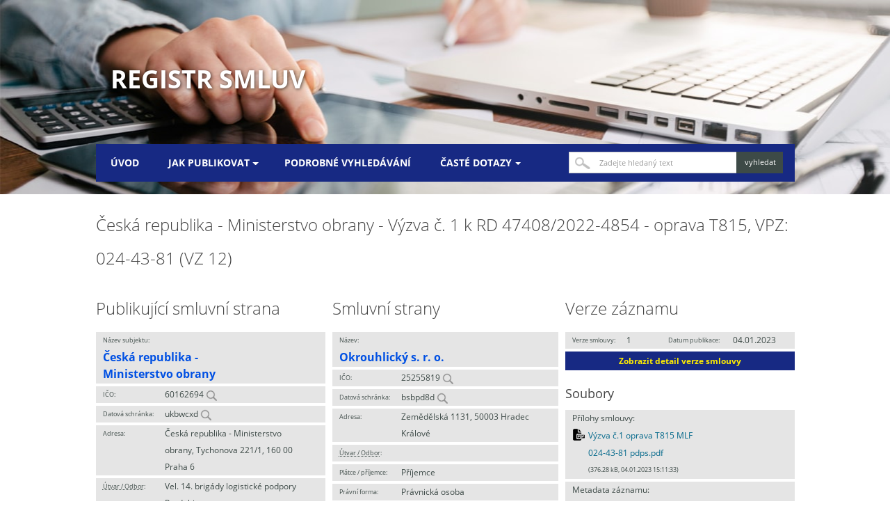

--- FILE ---
content_type: text/html; charset=utf-8
request_url: https://smlouvy.gov.cz/smlouva/22969709
body_size: 2923
content:
<!DOCTYPE html>
<html lang="cs">
<head>
  <meta charset="utf-8">
  <meta http-equiv="X-UA-Compatible" content="IE=edge" />
  <meta name="viewport" content="width=device-width, initial-scale=1.0">
  <meta name="description" content="Registr smluv">
  <meta name="keywords" content="Registr smluv,Veřejná smlouva,Zveřejněná smlouva,Veřejné smlouvy,Portál smluv,Zákon 340/2015,e-government smlouvy">
  <title>Česká republika - Ministerstvo obrany | Registr smluv</title>
  <link rel="stylesheet" type="text/css" href="/css/normalize.css">
  <link rel="stylesheet" type="text/css" href="/css/grid.css">
  <link rel="stylesheet" type="text/css" href="/css/style.css">
  <script src="/js/webfont.js"></script>
  <script type="text/javascript" src="/js/modernizr.js"></script>
</head>
<body>
  <div class="header">
    <div class="container">
      <h1 class="page-header"><a href="/">Registr smluv</a></h1>

      <div class="menu">
      	<nav id="nav" role="navigation">
            <a href="#nav" id="toggle" title="Zobrazit navigaci">&nbsp;</a>
            <a href="#" id="" title="Skrýt navigaci">&nbsp;</a>
            <ul class="clearfix toggle">
                    <li><a href="/" role="menuitem">Úvod</a></li>
                    <li>
                      <a href="/stranka/jak-publikovat" aria-haspopup="true"><span>Jak publikovat</span></a>
                      <ul>
                          <li><a href="/stranka/metodika">Metodika</a></li>
                          <li><a href="/stranka/co-delam-spatne">Co dělám špatně?</a></li>
                          <li><a href="/stranka/publikacni-formulare">Publikační formuláře</a></li>
                          <li><a href="/stranka/popis-aplikacniho-rozhrani-isrs">Aplikační rozhraní ISRS</a></li>
                          <li><a href="/stranka/testovaci-prostredi">Testovací prostředí</a></li>
                          <li><a href="/stranka/anonymizace-dokumentu">Anonymizace dokumentů</a></li>
                      </ul>
                    </li>
                    <li><a href="/vyhledavani" role="menuitem">Podrobné vyhledávání</a></li>
                    <li>
                      <a href="/stranka/caste-dotazy" aria-haspopup="true"><span>Časté dotazy</span></a>
                      <ul>
                          <li><a href="/stranka/pravni-ramec">Právní rámec</a></li>
                          <li><a href="/stranka/technicke-reseni">Technické řešení</a></li>
                          <li><a href="/stranka/otevrena-data">Otevřená data</a></li>
                          <li><a href="/stranka/popis-nasazenych-uprav">Popis nasazených úprav</a></li>
                      </ul>
                    </li>
            </ul>
      	</nav>

        <div class="menu-search">
          <div class="w-form">
            <form class="w-clearfix" role="search" method="get" action="/vyhledavani">
              <label for="search">Vyhledat</label>
              <input id="search" type="text" placeholder="Zadejte hledaný text" name="q" class="w-input search-box" alt="Zadejte hledaný text" value="">
              <input type="submit" value="vyhledat" data-wait="Prosím čekejte..." class="w-button search-button" alt="Vyhledat">
            </form>
          </div>
        </div>
      </div>

    </div>
  </div>
<section class="w-section content" role="main">
  <div class="container">
    <div class="w-row">
        <h2>Česká republika - Ministerstvo obrany - Výzva č. 1 k RD 47408/2022-4854 - oprava T815, VPZ: 024-43-81 (VZ 12)</h2>
      <div class="row detail">
        <div class="w-col w-col-4 first-col">
          <h2>Publikující smluvní strana</h2>

          <div class="item"><span class="name lg">Název subjektu:</span><span class="value lg">Česká republika - Ministerstvo obrany</span></div>
          <div class="item"><span class="name">IČO:</span><span class="value">60162694 <a href="/vyhledavani?subject_idnum=60162694" title="Hledat IČO"><img src="https://smlouvy.gov.cz/images/magnify-glass.png" width="16px" alt="Hledat IČO"></a></span></div>
          <div class="item"><span class="name">Datová schránka:</span><span class="value">ukbwcxd <a href="/vyhledavani?subject_box=ukbwcxd" title="Hledat datovou schránku"><img src="https://smlouvy.gov.cz/images/magnify-glass.png" width="16px" alt="Hledat datovou schránku"></a></span></div>
          <div class="item double"><span class="name">Adresa:</span><span class="value">Česká republika - Ministerstvo obrany,  Tychonova 221/1,  160 00 Praha 6</span></div>
          <div class="item"><span class="name"><abbr title="Útvar / Odbor / Org. složka">Útvar / Odbor</abbr>:</span><span class="value">Vel. 14. brigády logistické podpory Pardubice</span></div>
            <div class="item"><span class="name">Plátce / příjemce:</span><span class="value">Plátce</span></div>

          <h3>Informace o zápisu</h3>

          <div class="item"><span class="name">ID smlouvy:</span><span class="value">21403189</span></div>
          <div class="item"><span class="name">ID verze:</span><span class="value">22969709</span></div>
          <div class="item"><span class="name">Číslo verze:</span><span class="value">1</span></div>
          <div class="item"><span class="name">Zveřejnění:</span><span class="value">04.01.2023 15:10:59</span></div>
            <div class="item"><span class="name"><abbr title="Zveřejňující subjekt">Zveřejňující</abbr>:</span><span class="value">Fakturace (Ministerstvo obrany)</span></div>
            <div class="item"><span class="name">Datová schránka:</span><span class="value">ukbwcxd</span></div>

          <div class="item"><span class="name">ID návazné smlouvy:</span><span class="value"><a href="/smlouva/22199293">20674473</a></span></div>

          <h3>Smlouva</h3>

          <div class="item"><span class="name">Předmět smlouvy:</span><span class="value">Výzva č. 1 k RD 47408/2022-4854 - oprava T815, VPZ: 024-43-81 (VZ 12)</span></div>
          <div class="item"><span class="name">Datum uzavření:</span><span class="value">04.01.2023</span></div>
          <div class="item"><span class="name">První zveřejnění:</span><span class="value">04.01.2023</span></div>
          <div class="item"><span class="name">Číslo smlouvy / č.j.:</span><span class="value">23225000462</span></div>
          <div class="item"><span class="name">Ev. číslo zak. z VVZ:</span></div>
          <div class="item"><span class="name">Podepisující osoba:</span><span class="value">Ing. Miroslav Horáček</span></div>
          <div class="item"><span class="name">Hodnota bez DPH:</span><span class="value"></span></div>
          <div class="item"><span class="name">Hodnota vč. DPH:</span><span class="value">132 918,50 CZK</span></div>


        </div>

        <div class="w-col w-col-4">
            <h2>Smluvní strany</h2>
                <div class="contractor">
                  <div class="item"><span class="name lg">Název:</span><span class="value lg">Okrouhlický s. r. o.</span></div>
                  <div class="item"><span class="name">IČO:</span><span class="value">25255819 <a href="/vyhledavani?party_idnum=25255819" title="Hledat IČO"><img src="https://smlouvy.gov.cz/images/magnify-glass.png" width="16px" alt="Hledat IČO"></a></span></div>
                  <div class="item"><span class="name">Datová schránka:</span><span class="value">bsbpd8d <a href="/vyhledavani?party_box=bsbpd8d" title="Hledat datovou schránku"><img src="https://smlouvy.gov.cz/images/magnify-glass.png" width="16px" alt="Hledat datovou schránku"></a></span></div>
                  <div class="item double"><span class="name">Adresa:</span><span class="value">Zemědělská 1131,  50003 Hradec Králové</span></div>
                  <div class="item"><span class="name"><abbr title="Útvar / Odbor / Org. složka">Útvar / Odbor</abbr>:</span><span class="value"></span></div>
                    <div class="item"><span class="name">Plátce / příjemce:</span><span class="value">Příjemce</span></div>
                    <div class="item"><span class="name">Právní forma:</span><span class="value">Právnická osoba</span></div>
                </div>
        </div>

        <div class="w-col w-col-4 last-col">
            <h2>Verze záznamu</h2>
                <div class="contracts active">
                    <div class="item">
                      <div class="first">
                        <span class="name">Verze smlouvy:</span>
                        <span class="value">1</span>
                      </div>
                      <div class="second">
                        <span class="name">Datum publikace:</span>
                        <span class="value">04.01.2023</span>
                      </div>
                    </div>
                    <div class="item">
                      <a class="item-btn" href="/smlouva/22969709" role="button">Zobrazit detail verze smlouvy</a>
                    </div>
                </div>

            <h3>Soubory</h3>

            <div class="item">
              <span class="name source">Přílohy smlouvy:</span>
                <span class="value source pdf"><a href="/smlouva/soubor/28528413/V%C3%BDzva%20%C4%8D.1%20oprava%20T815%20MLF%20024-43-81%20pdps.pdf">Výzva č.1 oprava T815 MLF 024-43-81 pdps.pdf</a><span class="size">(376.28 kB, 04.01.2023 15:11:33) </span></span>
            </div>
            <div class="item">
              <span class="name source">Metadata záznamu:</span>
              <div class="item"><span class="value source xml"><a href="/smlouva/22969709/xml/registr_smluv_smlouva_22969709.xml">registr_smluv_smlouva_22969709.xml</a></span></div>
              <div class="item"><span class="value source pdf"><a href="/smlouva/22969709/pdf/registr_smluv_smlouva_22969709.pdf">registr_smluv_smlouva_22969709.pdf</a></span></div>
            </div>

            
            <h3>Adresa záznamu</h3>
            <p><a href="https://smlouvy.gov.cz/smlouva/22969709">https://smlouvy.gov.cz/smlouva/22969709</a></p>
        </div>
      </div>
    </div>
  </div>
</section>

  <footer class="w-section footer" role="contentinfo" id="footer">
    <div class="w-clearfix container">
      <div class="links">
        <ul>
              <li><a href="/stranka/zpracovani-cookies">Zpracování cookies</a></li>
              <li><a href="/stranka/prohlaseni-o-pristupnosti">Prohlášení o přístupnosti</a></li>
        </ul>
      </div>
      <div class="logo">
      </div>
      <div class="copyright">v1.7.0 • 2023 © Digitální a informační agentura • Informace jsou poskytovány v souladu se zákonem č. 106/1999 Sb., o svobodném přístupu k informacím.
      </div>
    </div>
  </footer>
  <script type="text/javascript" src="/js/jquery.min.js"></script>
  <script type="text/javascript" src="/js/app.js"></script>
  <script src="/js/doubletaptogo.js"></script>
  <script nonce="09c34795ff005b9079216cfacc97fb5f">
    $('#toggle').click(function() {
        $('.toggle').slideToggle('fast');
        return false;
    });
  </script>
</body>
</html>
